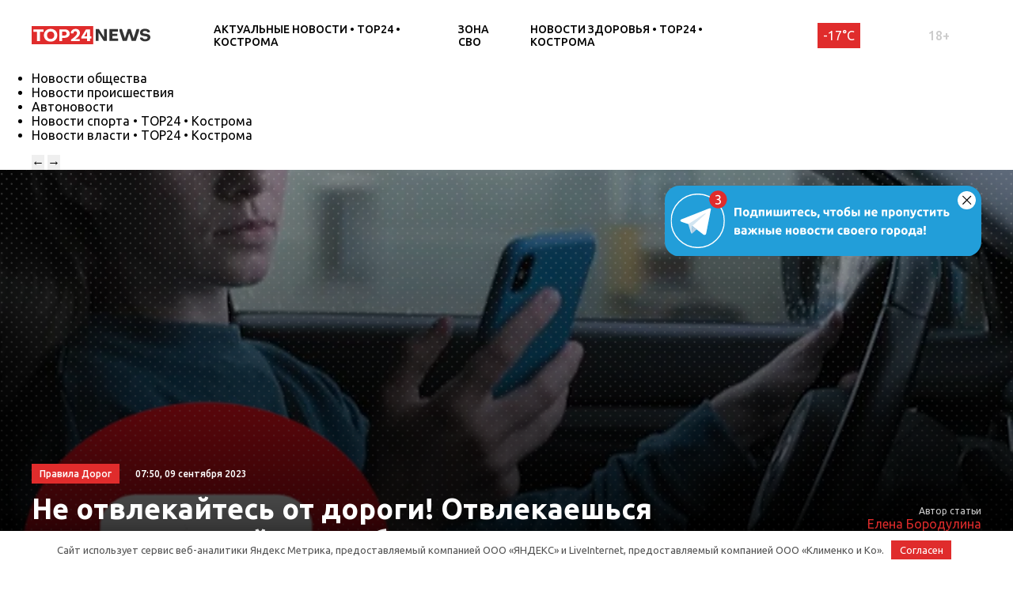

--- FILE ---
content_type: text/html; charset=UTF-8
request_url: https://kostroma.top24.news/pravila-dorog/ne-otvlekajtes-ot-dorogi-otvlekaeshsya-za-rulem-schitaj-chto-tebya-net-3/
body_size: 17807
content:
<!DOCTYPE html>
<html lang="ru">
<head>
	<meta charset="UTF-8">
	<title>Не отвлекайтесь от дороги! Отвлекаешься за рулем, считай, что тебя нет! • TOP24 • Кострома</title>
	<meta content="width=device-width,initial-scale=1" name=viewport>
		
	<link rel="preconnect" href="https://fonts.gstatic.com">
	<link href="https://fonts.googleapis.com/css2?family=Ubuntu:ital,wght@0,300;0,400;0,500;0,700;1,400&display=swap" rel="stylesheet">
	
	<meta name="yandex-verification" content="cf41f3f4779b542d" />
	
		<!-- All in One SEO 4.6.6 - aioseo.com -->
		<meta name="description" content="Переключи внимание на дорогу!" />
		<meta name="robots" content="max-image-preview:large" />
		<link rel="canonical" href="https://kostroma.top24.news/pravila-dorog/ne-otvlekajtes-ot-dorogi-otvlekaeshsya-za-rulem-schitaj-chto-tebya-net-3/" />
		<meta name="generator" content="All in One SEO (AIOSEO) 4.6.6" />
		<meta property="og:locale" content="ru_RU" />
		<meta property="og:site_name" content="TOP24 • Кострома •" />
		<meta property="og:type" content="article" />
		<meta property="og:title" content="Не отвлекайтесь от дороги! Отвлекаешься за рулем, считай, что тебя нет! • TOP24 • Кострома" />
		<meta property="og:description" content="Переключи внимание на дорогу!" />
		<meta property="og:url" content="https://kostroma.top24.news/pravila-dorog/ne-otvlekajtes-ot-dorogi-otvlekaeshsya-za-rulem-schitaj-chto-tebya-net-3/" />
		<meta property="article:published_time" content="2023-09-09T04:50:00+00:00" />
		<meta property="article:modified_time" content="2023-09-09T04:50:04+00:00" />
		<meta name="twitter:card" content="summary" />
		<meta name="twitter:title" content="Не отвлекайтесь от дороги! Отвлекаешься за рулем, считай, что тебя нет! • TOP24 • Кострома" />
		<meta name="twitter:description" content="Переключи внимание на дорогу!" />
		<script type="application/ld+json" class="aioseo-schema">
			{"@context":"https:\/\/schema.org","@graph":[{"@type":"BlogPosting","@id":"https:\/\/kostroma.top24.news\/pravila-dorog\/ne-otvlekajtes-ot-dorogi-otvlekaeshsya-za-rulem-schitaj-chto-tebya-net-3\/#blogposting","name":"\u041d\u0435 \u043e\u0442\u0432\u043b\u0435\u043a\u0430\u0439\u0442\u0435\u0441\u044c \u043e\u0442 \u0434\u043e\u0440\u043e\u0433\u0438! \u041e\u0442\u0432\u043b\u0435\u043a\u0430\u0435\u0448\u044c\u0441\u044f \u0437\u0430 \u0440\u0443\u043b\u0435\u043c, \u0441\u0447\u0438\u0442\u0430\u0439, \u0447\u0442\u043e \u0442\u0435\u0431\u044f \u043d\u0435\u0442! \u2022 TOP24 \u2022 \u041a\u043e\u0441\u0442\u0440\u043e\u043c\u0430","headline":"\u041d\u0435 \u043e\u0442\u0432\u043b\u0435\u043a\u0430\u0439\u0442\u0435\u0441\u044c \u043e\u0442 \u0434\u043e\u0440\u043e\u0433\u0438! \u041e\u0442\u0432\u043b\u0435\u043a\u0430\u0435\u0448\u044c\u0441\u044f \u0437\u0430 \u0440\u0443\u043b\u0435\u043c, \u0441\u0447\u0438\u0442\u0430\u0439, \u0447\u0442\u043e \u0442\u0435\u0431\u044f \u043d\u0435\u0442!","author":{"@id":"https:\/\/kostroma.top24.news\/author\/elena-borodulina\/#author"},"publisher":{"@id":"https:\/\/kostroma.top24.news\/#organization"},"image":{"@type":"ImageObject","url":"https:\/\/kostroma.top24.news\/wp-content\/uploads\/2023\/09\/wr-960-97.webp","width":960,"height":640},"datePublished":"2023-09-09T07:50:00+03:00","dateModified":"2023-09-09T07:50:04+03:00","inLanguage":"ru-RU","mainEntityOfPage":{"@id":"https:\/\/kostroma.top24.news\/pravila-dorog\/ne-otvlekajtes-ot-dorogi-otvlekaeshsya-za-rulem-schitaj-chto-tebya-net-3\/#webpage"},"isPartOf":{"@id":"https:\/\/kostroma.top24.news\/pravila-dorog\/ne-otvlekajtes-ot-dorogi-otvlekaeshsya-za-rulem-schitaj-chto-tebya-net-3\/#webpage"},"articleSection":"\u041f\u0440\u0430\u0432\u0438\u043b\u0430 \u0414\u043e\u0440\u043e\u0433 \u2022 TOP24 \u2022 \u041a\u043e\u0441\u0442\u0440\u043e\u043c\u0430"},{"@type":"BreadcrumbList","@id":"https:\/\/kostroma.top24.news\/pravila-dorog\/ne-otvlekajtes-ot-dorogi-otvlekaeshsya-za-rulem-schitaj-chto-tebya-net-3\/#breadcrumblist","itemListElement":[{"@type":"ListItem","@id":"https:\/\/kostroma.top24.news\/#listItem","position":1,"name":"\u0413\u043b\u0430\u0432\u043d\u0430\u044f \u0441\u0442\u0440\u0430\u043d\u0438\u0446\u0430","item":"https:\/\/kostroma.top24.news\/","nextItem":"https:\/\/kostroma.top24.news\/pravila-dorog\/#listItem"},{"@type":"ListItem","@id":"https:\/\/kostroma.top24.news\/pravila-dorog\/#listItem","position":2,"name":"\u041f\u0440\u0430\u0432\u0438\u043b\u0430 \u0414\u043e\u0440\u043e\u0433 \u2022 TOP24 \u2022 \u041a\u043e\u0441\u0442\u0440\u043e\u043c\u0430","item":"https:\/\/kostroma.top24.news\/pravila-dorog\/","nextItem":"https:\/\/kostroma.top24.news\/pravila-dorog\/ne-otvlekajtes-ot-dorogi-otvlekaeshsya-za-rulem-schitaj-chto-tebya-net-3\/#listItem","previousItem":"https:\/\/kostroma.top24.news\/#listItem"},{"@type":"ListItem","@id":"https:\/\/kostroma.top24.news\/pravila-dorog\/ne-otvlekajtes-ot-dorogi-otvlekaeshsya-za-rulem-schitaj-chto-tebya-net-3\/#listItem","position":3,"name":"\u041d\u0435 \u043e\u0442\u0432\u043b\u0435\u043a\u0430\u0439\u0442\u0435\u0441\u044c \u043e\u0442 \u0434\u043e\u0440\u043e\u0433\u0438! \u041e\u0442\u0432\u043b\u0435\u043a\u0430\u0435\u0448\u044c\u0441\u044f \u0437\u0430 \u0440\u0443\u043b\u0435\u043c, \u0441\u0447\u0438\u0442\u0430\u0439, \u0447\u0442\u043e \u0442\u0435\u0431\u044f \u043d\u0435\u0442!","previousItem":"https:\/\/kostroma.top24.news\/pravila-dorog\/#listItem"}]},{"@type":"Organization","@id":"https:\/\/kostroma.top24.news\/#organization","name":"KOSTROMA.TOP24.NEWS","url":"https:\/\/kostroma.top24.news\/"},{"@type":"Person","@id":"https:\/\/kostroma.top24.news\/author\/elena-borodulina\/#author","url":"https:\/\/kostroma.top24.news\/author\/elena-borodulina\/","name":"\u0415\u043b\u0435\u043d\u0430 \u0411\u043e\u0440\u043e\u0434\u0443\u043b\u0438\u043d\u0430"},{"@type":"WebPage","@id":"https:\/\/kostroma.top24.news\/pravila-dorog\/ne-otvlekajtes-ot-dorogi-otvlekaeshsya-za-rulem-schitaj-chto-tebya-net-3\/#webpage","url":"https:\/\/kostroma.top24.news\/pravila-dorog\/ne-otvlekajtes-ot-dorogi-otvlekaeshsya-za-rulem-schitaj-chto-tebya-net-3\/","name":"\u041d\u0435 \u043e\u0442\u0432\u043b\u0435\u043a\u0430\u0439\u0442\u0435\u0441\u044c \u043e\u0442 \u0434\u043e\u0440\u043e\u0433\u0438! \u041e\u0442\u0432\u043b\u0435\u043a\u0430\u0435\u0448\u044c\u0441\u044f \u0437\u0430 \u0440\u0443\u043b\u0435\u043c, \u0441\u0447\u0438\u0442\u0430\u0439, \u0447\u0442\u043e \u0442\u0435\u0431\u044f \u043d\u0435\u0442! \u2022 TOP24 \u2022 \u041a\u043e\u0441\u0442\u0440\u043e\u043c\u0430","description":"\u041f\u0435\u0440\u0435\u043a\u043b\u044e\u0447\u0438 \u0432\u043d\u0438\u043c\u0430\u043d\u0438\u0435 \u043d\u0430 \u0434\u043e\u0440\u043e\u0433\u0443!","inLanguage":"ru-RU","isPartOf":{"@id":"https:\/\/kostroma.top24.news\/#website"},"breadcrumb":{"@id":"https:\/\/kostroma.top24.news\/pravila-dorog\/ne-otvlekajtes-ot-dorogi-otvlekaeshsya-za-rulem-schitaj-chto-tebya-net-3\/#breadcrumblist"},"author":{"@id":"https:\/\/kostroma.top24.news\/author\/elena-borodulina\/#author"},"creator":{"@id":"https:\/\/kostroma.top24.news\/author\/elena-borodulina\/#author"},"image":{"@type":"ImageObject","url":"https:\/\/kostroma.top24.news\/wp-content\/uploads\/2023\/09\/wr-960-97.webp","@id":"https:\/\/kostroma.top24.news\/pravila-dorog\/ne-otvlekajtes-ot-dorogi-otvlekaeshsya-za-rulem-schitaj-chto-tebya-net-3\/#mainImage","width":960,"height":640},"primaryImageOfPage":{"@id":"https:\/\/kostroma.top24.news\/pravila-dorog\/ne-otvlekajtes-ot-dorogi-otvlekaeshsya-za-rulem-schitaj-chto-tebya-net-3\/#mainImage"},"datePublished":"2023-09-09T07:50:00+03:00","dateModified":"2023-09-09T07:50:04+03:00"},{"@type":"WebSite","@id":"https:\/\/kostroma.top24.news\/#website","url":"https:\/\/kostroma.top24.news\/","name":"TOP24 \u2022 \u041a\u043e\u0441\u0442\u0440\u043e\u043c\u0430","inLanguage":"ru-RU","publisher":{"@id":"https:\/\/kostroma.top24.news\/#organization"}}]}
		</script>
		<!-- All in One SEO -->

<meta property="og:image" content="https://kostroma.top24.news/wp-content/uploads/2023/09/wr-960-97.webp">
<style id='wp-img-auto-sizes-contain-inline-css' type='text/css'>
img:is([sizes=auto i],[sizes^="auto," i]){contain-intrinsic-size:3000px 1500px}
/*# sourceURL=wp-img-auto-sizes-contain-inline-css */
</style>
<style id='wp-block-library-inline-css' type='text/css'>
:root{--wp-block-synced-color:#7a00df;--wp-block-synced-color--rgb:122,0,223;--wp-bound-block-color:var(--wp-block-synced-color);--wp-editor-canvas-background:#ddd;--wp-admin-theme-color:#007cba;--wp-admin-theme-color--rgb:0,124,186;--wp-admin-theme-color-darker-10:#006ba1;--wp-admin-theme-color-darker-10--rgb:0,107,160.5;--wp-admin-theme-color-darker-20:#005a87;--wp-admin-theme-color-darker-20--rgb:0,90,135;--wp-admin-border-width-focus:2px}@media (min-resolution:192dpi){:root{--wp-admin-border-width-focus:1.5px}}.wp-element-button{cursor:pointer}:root .has-very-light-gray-background-color{background-color:#eee}:root .has-very-dark-gray-background-color{background-color:#313131}:root .has-very-light-gray-color{color:#eee}:root .has-very-dark-gray-color{color:#313131}:root .has-vivid-green-cyan-to-vivid-cyan-blue-gradient-background{background:linear-gradient(135deg,#00d084,#0693e3)}:root .has-purple-crush-gradient-background{background:linear-gradient(135deg,#34e2e4,#4721fb 50%,#ab1dfe)}:root .has-hazy-dawn-gradient-background{background:linear-gradient(135deg,#faaca8,#dad0ec)}:root .has-subdued-olive-gradient-background{background:linear-gradient(135deg,#fafae1,#67a671)}:root .has-atomic-cream-gradient-background{background:linear-gradient(135deg,#fdd79a,#004a59)}:root .has-nightshade-gradient-background{background:linear-gradient(135deg,#330968,#31cdcf)}:root .has-midnight-gradient-background{background:linear-gradient(135deg,#020381,#2874fc)}:root{--wp--preset--font-size--normal:16px;--wp--preset--font-size--huge:42px}.has-regular-font-size{font-size:1em}.has-larger-font-size{font-size:2.625em}.has-normal-font-size{font-size:var(--wp--preset--font-size--normal)}.has-huge-font-size{font-size:var(--wp--preset--font-size--huge)}.has-text-align-center{text-align:center}.has-text-align-left{text-align:left}.has-text-align-right{text-align:right}.has-fit-text{white-space:nowrap!important}#end-resizable-editor-section{display:none}.aligncenter{clear:both}.items-justified-left{justify-content:flex-start}.items-justified-center{justify-content:center}.items-justified-right{justify-content:flex-end}.items-justified-space-between{justify-content:space-between}.screen-reader-text{border:0;clip-path:inset(50%);height:1px;margin:-1px;overflow:hidden;padding:0;position:absolute;width:1px;word-wrap:normal!important}.screen-reader-text:focus{background-color:#ddd;clip-path:none;color:#444;display:block;font-size:1em;height:auto;left:5px;line-height:normal;padding:15px 23px 14px;text-decoration:none;top:5px;width:auto;z-index:100000}html :where(.has-border-color){border-style:solid}html :where([style*=border-top-color]){border-top-style:solid}html :where([style*=border-right-color]){border-right-style:solid}html :where([style*=border-bottom-color]){border-bottom-style:solid}html :where([style*=border-left-color]){border-left-style:solid}html :where([style*=border-width]){border-style:solid}html :where([style*=border-top-width]){border-top-style:solid}html :where([style*=border-right-width]){border-right-style:solid}html :where([style*=border-bottom-width]){border-bottom-style:solid}html :where([style*=border-left-width]){border-left-style:solid}html :where(img[class*=wp-image-]){height:auto;max-width:100%}:where(figure){margin:0 0 1em}html :where(.is-position-sticky){--wp-admin--admin-bar--position-offset:var(--wp-admin--admin-bar--height,0px)}@media screen and (max-width:600px){html :where(.is-position-sticky){--wp-admin--admin-bar--position-offset:0px}}

/*# sourceURL=wp-block-library-inline-css */
</style><style id='global-styles-inline-css' type='text/css'>
:root{--wp--preset--aspect-ratio--square: 1;--wp--preset--aspect-ratio--4-3: 4/3;--wp--preset--aspect-ratio--3-4: 3/4;--wp--preset--aspect-ratio--3-2: 3/2;--wp--preset--aspect-ratio--2-3: 2/3;--wp--preset--aspect-ratio--16-9: 16/9;--wp--preset--aspect-ratio--9-16: 9/16;--wp--preset--color--black: #000000;--wp--preset--color--cyan-bluish-gray: #abb8c3;--wp--preset--color--white: #ffffff;--wp--preset--color--pale-pink: #f78da7;--wp--preset--color--vivid-red: #cf2e2e;--wp--preset--color--luminous-vivid-orange: #ff6900;--wp--preset--color--luminous-vivid-amber: #fcb900;--wp--preset--color--light-green-cyan: #7bdcb5;--wp--preset--color--vivid-green-cyan: #00d084;--wp--preset--color--pale-cyan-blue: #8ed1fc;--wp--preset--color--vivid-cyan-blue: #0693e3;--wp--preset--color--vivid-purple: #9b51e0;--wp--preset--gradient--vivid-cyan-blue-to-vivid-purple: linear-gradient(135deg,rgb(6,147,227) 0%,rgb(155,81,224) 100%);--wp--preset--gradient--light-green-cyan-to-vivid-green-cyan: linear-gradient(135deg,rgb(122,220,180) 0%,rgb(0,208,130) 100%);--wp--preset--gradient--luminous-vivid-amber-to-luminous-vivid-orange: linear-gradient(135deg,rgb(252,185,0) 0%,rgb(255,105,0) 100%);--wp--preset--gradient--luminous-vivid-orange-to-vivid-red: linear-gradient(135deg,rgb(255,105,0) 0%,rgb(207,46,46) 100%);--wp--preset--gradient--very-light-gray-to-cyan-bluish-gray: linear-gradient(135deg,rgb(238,238,238) 0%,rgb(169,184,195) 100%);--wp--preset--gradient--cool-to-warm-spectrum: linear-gradient(135deg,rgb(74,234,220) 0%,rgb(151,120,209) 20%,rgb(207,42,186) 40%,rgb(238,44,130) 60%,rgb(251,105,98) 80%,rgb(254,248,76) 100%);--wp--preset--gradient--blush-light-purple: linear-gradient(135deg,rgb(255,206,236) 0%,rgb(152,150,240) 100%);--wp--preset--gradient--blush-bordeaux: linear-gradient(135deg,rgb(254,205,165) 0%,rgb(254,45,45) 50%,rgb(107,0,62) 100%);--wp--preset--gradient--luminous-dusk: linear-gradient(135deg,rgb(255,203,112) 0%,rgb(199,81,192) 50%,rgb(65,88,208) 100%);--wp--preset--gradient--pale-ocean: linear-gradient(135deg,rgb(255,245,203) 0%,rgb(182,227,212) 50%,rgb(51,167,181) 100%);--wp--preset--gradient--electric-grass: linear-gradient(135deg,rgb(202,248,128) 0%,rgb(113,206,126) 100%);--wp--preset--gradient--midnight: linear-gradient(135deg,rgb(2,3,129) 0%,rgb(40,116,252) 100%);--wp--preset--font-size--small: 13px;--wp--preset--font-size--medium: 20px;--wp--preset--font-size--large: 36px;--wp--preset--font-size--x-large: 42px;--wp--preset--spacing--20: 0.44rem;--wp--preset--spacing--30: 0.67rem;--wp--preset--spacing--40: 1rem;--wp--preset--spacing--50: 1.5rem;--wp--preset--spacing--60: 2.25rem;--wp--preset--spacing--70: 3.38rem;--wp--preset--spacing--80: 5.06rem;--wp--preset--shadow--natural: 6px 6px 9px rgba(0, 0, 0, 0.2);--wp--preset--shadow--deep: 12px 12px 50px rgba(0, 0, 0, 0.4);--wp--preset--shadow--sharp: 6px 6px 0px rgba(0, 0, 0, 0.2);--wp--preset--shadow--outlined: 6px 6px 0px -3px rgb(255, 255, 255), 6px 6px rgb(0, 0, 0);--wp--preset--shadow--crisp: 6px 6px 0px rgb(0, 0, 0);}:where(.is-layout-flex){gap: 0.5em;}:where(.is-layout-grid){gap: 0.5em;}body .is-layout-flex{display: flex;}.is-layout-flex{flex-wrap: wrap;align-items: center;}.is-layout-flex > :is(*, div){margin: 0;}body .is-layout-grid{display: grid;}.is-layout-grid > :is(*, div){margin: 0;}:where(.wp-block-columns.is-layout-flex){gap: 2em;}:where(.wp-block-columns.is-layout-grid){gap: 2em;}:where(.wp-block-post-template.is-layout-flex){gap: 1.25em;}:where(.wp-block-post-template.is-layout-grid){gap: 1.25em;}.has-black-color{color: var(--wp--preset--color--black) !important;}.has-cyan-bluish-gray-color{color: var(--wp--preset--color--cyan-bluish-gray) !important;}.has-white-color{color: var(--wp--preset--color--white) !important;}.has-pale-pink-color{color: var(--wp--preset--color--pale-pink) !important;}.has-vivid-red-color{color: var(--wp--preset--color--vivid-red) !important;}.has-luminous-vivid-orange-color{color: var(--wp--preset--color--luminous-vivid-orange) !important;}.has-luminous-vivid-amber-color{color: var(--wp--preset--color--luminous-vivid-amber) !important;}.has-light-green-cyan-color{color: var(--wp--preset--color--light-green-cyan) !important;}.has-vivid-green-cyan-color{color: var(--wp--preset--color--vivid-green-cyan) !important;}.has-pale-cyan-blue-color{color: var(--wp--preset--color--pale-cyan-blue) !important;}.has-vivid-cyan-blue-color{color: var(--wp--preset--color--vivid-cyan-blue) !important;}.has-vivid-purple-color{color: var(--wp--preset--color--vivid-purple) !important;}.has-black-background-color{background-color: var(--wp--preset--color--black) !important;}.has-cyan-bluish-gray-background-color{background-color: var(--wp--preset--color--cyan-bluish-gray) !important;}.has-white-background-color{background-color: var(--wp--preset--color--white) !important;}.has-pale-pink-background-color{background-color: var(--wp--preset--color--pale-pink) !important;}.has-vivid-red-background-color{background-color: var(--wp--preset--color--vivid-red) !important;}.has-luminous-vivid-orange-background-color{background-color: var(--wp--preset--color--luminous-vivid-orange) !important;}.has-luminous-vivid-amber-background-color{background-color: var(--wp--preset--color--luminous-vivid-amber) !important;}.has-light-green-cyan-background-color{background-color: var(--wp--preset--color--light-green-cyan) !important;}.has-vivid-green-cyan-background-color{background-color: var(--wp--preset--color--vivid-green-cyan) !important;}.has-pale-cyan-blue-background-color{background-color: var(--wp--preset--color--pale-cyan-blue) !important;}.has-vivid-cyan-blue-background-color{background-color: var(--wp--preset--color--vivid-cyan-blue) !important;}.has-vivid-purple-background-color{background-color: var(--wp--preset--color--vivid-purple) !important;}.has-black-border-color{border-color: var(--wp--preset--color--black) !important;}.has-cyan-bluish-gray-border-color{border-color: var(--wp--preset--color--cyan-bluish-gray) !important;}.has-white-border-color{border-color: var(--wp--preset--color--white) !important;}.has-pale-pink-border-color{border-color: var(--wp--preset--color--pale-pink) !important;}.has-vivid-red-border-color{border-color: var(--wp--preset--color--vivid-red) !important;}.has-luminous-vivid-orange-border-color{border-color: var(--wp--preset--color--luminous-vivid-orange) !important;}.has-luminous-vivid-amber-border-color{border-color: var(--wp--preset--color--luminous-vivid-amber) !important;}.has-light-green-cyan-border-color{border-color: var(--wp--preset--color--light-green-cyan) !important;}.has-vivid-green-cyan-border-color{border-color: var(--wp--preset--color--vivid-green-cyan) !important;}.has-pale-cyan-blue-border-color{border-color: var(--wp--preset--color--pale-cyan-blue) !important;}.has-vivid-cyan-blue-border-color{border-color: var(--wp--preset--color--vivid-cyan-blue) !important;}.has-vivid-purple-border-color{border-color: var(--wp--preset--color--vivid-purple) !important;}.has-vivid-cyan-blue-to-vivid-purple-gradient-background{background: var(--wp--preset--gradient--vivid-cyan-blue-to-vivid-purple) !important;}.has-light-green-cyan-to-vivid-green-cyan-gradient-background{background: var(--wp--preset--gradient--light-green-cyan-to-vivid-green-cyan) !important;}.has-luminous-vivid-amber-to-luminous-vivid-orange-gradient-background{background: var(--wp--preset--gradient--luminous-vivid-amber-to-luminous-vivid-orange) !important;}.has-luminous-vivid-orange-to-vivid-red-gradient-background{background: var(--wp--preset--gradient--luminous-vivid-orange-to-vivid-red) !important;}.has-very-light-gray-to-cyan-bluish-gray-gradient-background{background: var(--wp--preset--gradient--very-light-gray-to-cyan-bluish-gray) !important;}.has-cool-to-warm-spectrum-gradient-background{background: var(--wp--preset--gradient--cool-to-warm-spectrum) !important;}.has-blush-light-purple-gradient-background{background: var(--wp--preset--gradient--blush-light-purple) !important;}.has-blush-bordeaux-gradient-background{background: var(--wp--preset--gradient--blush-bordeaux) !important;}.has-luminous-dusk-gradient-background{background: var(--wp--preset--gradient--luminous-dusk) !important;}.has-pale-ocean-gradient-background{background: var(--wp--preset--gradient--pale-ocean) !important;}.has-electric-grass-gradient-background{background: var(--wp--preset--gradient--electric-grass) !important;}.has-midnight-gradient-background{background: var(--wp--preset--gradient--midnight) !important;}.has-small-font-size{font-size: var(--wp--preset--font-size--small) !important;}.has-medium-font-size{font-size: var(--wp--preset--font-size--medium) !important;}.has-large-font-size{font-size: var(--wp--preset--font-size--large) !important;}.has-x-large-font-size{font-size: var(--wp--preset--font-size--x-large) !important;}
/*# sourceURL=global-styles-inline-css */
</style>

<style id='classic-theme-styles-inline-css' type='text/css'>
/*! This file is auto-generated */
.wp-block-button__link{color:#fff;background-color:#32373c;border-radius:9999px;box-shadow:none;text-decoration:none;padding:calc(.667em + 2px) calc(1.333em + 2px);font-size:1.125em}.wp-block-file__button{background:#32373c;color:#fff;text-decoration:none}
/*# sourceURL=/wp-includes/css/classic-themes.min.css */
</style>
<link rel='stylesheet' id='cf-christmasification-css' href='https://kostroma.top24.news/wp-content/plugins/christmasify/public/css/cf-christmasification-public.min.css' type='text/css' media='all' />
<link rel='stylesheet' id='msm-styles-css' href='https://kostroma.top24.news/wp-content/plugins/my-scrollable-menu/css/scroll-menu-styles.css' type='text/css' media='all' />
<link rel='stylesheet' id='toc-screen-css' href='https://kostroma.top24.news/wp-content/plugins/table-of-contents-plus/screen.min.css' type='text/css' media='all' />
<style id='toc-screen-inline-css' type='text/css'>
div#toc_container {background: #FAFAFA;border: 1px solid #FAFAFA;width: 100%;}div#toc_container ul li {font-size: 16px;}div#toc_container p.toc_title {color: #000;}div#toc_container p.toc_title a,div#toc_container ul.toc_list a {color: #000;}div#toc_container p.toc_title a:hover,div#toc_container ul.toc_list a:hover {color: #E02C2C;}div#toc_container p.toc_title a:hover,div#toc_container ul.toc_list a:hover {color: #E02C2C;}div#toc_container p.toc_title a:visited,div#toc_container ul.toc_list a:visited {color: #000;}
/*# sourceURL=toc-screen-inline-css */
</style>
<link rel='stylesheet' id='new-styles-css' href='https://kostroma.top24.news/wp-content/themes/news/css/style.css' type='text/css' media='' />
<link rel='stylesheet' id='weather-styles-css' href='https://kostroma.top24.news/wp-content/themes/news/assets/css/weather.css' type='text/css' media='' />
<link rel='stylesheet' id='add-styles-css' href='https://kostroma.top24.news/wp-content/themes/news/style.css' type='text/css' media='' />
<link rel='stylesheet' id='polls-styles-css' href='https://kostroma.top24.news/wp-content/themes/news/polls/css/style.css' type='text/css' media='' />
<link rel='stylesheet' id='on_banner-css' href='https://kostroma.top24.news/wp-content/plugins/on_top24/style_on.css' type='text/css' media='all' />
<link rel='stylesheet' id='wp-block-paragraph-css' href='https://kostroma.top24.news/wp-includes/blocks/paragraph/style.min.css' type='text/css' media='all' />
<link rel='stylesheet' id='wp-block-video-css' href='https://kostroma.top24.news/wp-includes/blocks/video/style.min.css' type='text/css' media='all' />
<script type="text/javascript" src="https://kostroma.top24.news/wp-includes/js/jquery/jquery.min.js" id="jquery-core-js"></script>
<script type="text/javascript" src="https://kostroma.top24.news/wp-includes/js/jquery/jquery-migrate.min.js" id="jquery-migrate-js"></script>
<script type="text/javascript" src="https://kostroma.top24.news/wp-content/plugins/on_top24//main_on.js" id="on_main-js"></script>
<style>.pseudo-clearfy-link { color: #008acf; cursor: pointer;}.pseudo-clearfy-link:hover { text-decoration: none;}</style><link rel="icon" href="https://kostroma.top24.news/wp-content/uploads/2021/04/cropped-mini-logo-270x247.jpg" sizes="32x32" />
<link rel="icon" href="https://kostroma.top24.news/wp-content/uploads/2021/04/cropped-mini-logo-270x247.jpg" sizes="192x192" />
<link rel="apple-touch-icon" href="https://kostroma.top24.news/wp-content/uploads/2021/04/cropped-mini-logo-270x247.jpg" />
<meta name="msapplication-TileImage" content="https://kostroma.top24.news/wp-content/uploads/2021/04/cropped-mini-logo-270x247.jpg" />
		<style type="text/css" id="wp-custom-css">
			/*погода*/
.header__temperature{
	margin-right: 15px;
	font-weight: 300;
	margin-left: 5px;
	font-weight: 400;
	background: #e02c2c;
	color: white;
	padding: 7px;
}
.header__temperature:hover{
	background: #333;
}
.cityselect{
	margin-right: 15px;
}
/*скрытие городов из меню*/
.col-xl-12.nav__cities{
	display:none;
}
/*новые правки для Саши*/
/*доработка попап выбора города*/
#on_geocity{
	border-radius:0;
}
/*доработка превью новостей в рубрике*/
@media(max-width:767px){
.section_mobile-white{
	background: url(/wp-content/themes/news/images/dots-bg.svg);
	}}
@media(max-width:767px){
.row.blog .blog__item{
	display:flex;
	align-items:center;
	padding-bottom:10px;
	padding-top:10px;
	}}
@media(max-width:767px){
.row.blog .blog__item-thumb{
	max-width:90px;
	}}
@media(max-width:767px){
.row.blog .blog__item-excerpt{
	display:none;
	}}
@media(max-width:767px){
.row.blog .blog__item-content{
	margin-left:10px;
	margin-right:10px;
	padding-top:0;
	}}
@media(max-width:767px){
.row.blog .blog__item-category_mobile{
	display:none;
	}}
/*Убираем лишнюю надпись в рекомендациях отдельной новости*/
.section.section_pb20 .section__article-category{
	display:none;
}
/*Убираем лишнюю надпись в правой колонке отдельной новости*/
.col-xl-3.desktop-visible.aside .section__article-category{
	display:none;
}
/*запрет на скругление фото в новостях*/
.wp-block-image.is-style-circle-mask img, .wp-block-image.is-style-rounded img{
	border-radius:0;
}
/*правка соц. сетей в подвале*/
.ico svg{
	fill:rgba(255,255,255,0.5)
}
/*длинный лейбл в "популярное за неделю"*/
.nlist__label{
	margin-right:0; 
}
/*доработка пк меню (выпадающего)*/
#menu-rubriki-1.nav__menu li{
	flex:0 1 33.3%;
}
/*фото новости (внутри новости)*/
.top-single .top__inner-row{
	min-height:calc(50vh - 190px);
}
@media(max-width:1200px){
	.top-single .top__inner-row{
		min-height:calc(30vh - 130px);
}}
@media(max-width:767px){
	.top-single .top__inner-row{
		min-height:calc(30vh - 130px);
}}
.top-single .top__inner-row{
	min-height:auto;
}
@media(min-width:1200px){
	.top-single .top__inner-row{
		min-height:550px;
}}
/*глюк с шапкой на планшетах*/
@media(max-width:1200px){
	.header__menu{
		display:none;
}}
/*скрытие фото автора внутри статьи и на отдельной странице + соц сети*/
.top-single .top__author-avatar{
	display:none;
}
.top-single .top__author-title{
	margin-left:0;
	margin-right:0;
}
/*
.author .author__vcard .author__avatar{
	display:none;
}
.author .author__content{
	display:none;
}*/
/*Уменьшение отступа от h1 внутри отдельной новости*/
.top-single .top__article-title{
	margin-bottom:0;
	}
@media(max-width: 767px){
.top-single .top__article{
		margin-bottom:0;
}}
/*урезаем ширину статьи на ПК*/
@media(min-width:1200px){
.section .col-xl-9 .article-content{
	max-width:770px;
	}}
/*выравнивание рекламного баннера на странице рубрики*/
@media(min-width:768px){
.top__inner .col-md-4 .top__asd{
	text-align:right;
	}}
/*фото верхней новости наверху страницы категории*/
@media(min-width:1200px){
	.top__inner-row{
		padding-top:40px;
	}}
@media(min-width:1200px){
.top .top__inner-row{
	min-height:calc(60vh - 190px);
	}}
@media(min-width:1200px){
.top{
	min-height:60vh;
	}}
@media(max-width:1200px){
.top .top__inner-row{
	min-height:calc(60vh - 130px);
	}}
@media(max-width:1200px){
.top{
	min-height:60vh;
	}}
@media(max-width:767px){
.top .top__inner-row{
	min-height:calc(60vh - 83px);
	}}
@media(max-width:767px){
.top{
	min-height:60vh;
	}}
/*выравнивание автора в шапке отдельной новости*/
.top-single .top__inner-row{
	align-items:center!important;
}
@media(min-width:1200px){
.top__caption{
	margin-bottom:0;
	}}
/*hover соц сетей в подвале*/
.footer__soc-link:hover .ico svg{
	fill:white!important;
}
/*блок скролла активного меню*/
.nav.active{
	z-index:999;
}
/*выравниванием пунктов меню (шапка, подвал)*/
#menu-rubriki-1.nav__menu li{
	align-items:center;
	display:flex;
}
.footer__menu li{
	align-items:center;
	display:flex;
}
/*квадратная галерея*/
.slider-square.has-nested-images .wp-block-image.slick-slide::before{
  padding-bottom:100%;
}
/*обрезка изображений в новости (ограничение по высоте)*/
/*
.wp-block-image img{
object-fit: cover;
height: 400px;
}
*/
/*made*/
.footer__made{
	color:#8b8b8b;
}
.footer__made a{
	color:white;
}
.footer__made a:hover{
	color:#E02C2C;
}
/*цвет цитаты*/
.wp-block-quote{
	background:url(/wp-content/themes/news/images/ico__quote-start.svg) 30px 30px no-repeat,url(/wp-content/themes/news/images/ico__quote-end.svg) 95% 90% no-repeat #E02C2C !important;
}
/*имя автора в статье*/
.top__single-flex .top__author .author-name{
	color:#E02C2C;
	font-size:16px;
}
@media(max-width:600px){
	.top__single-flex .top__author .author-name{
		font-size:12px;
		margin-bottom:0;
}}
.top__single-flex .top__author{
	margin-bottom:0;
}
/*фикс галереи wp*/
.slick-slider{
  display: block !important;
}
.has-nested-images .wp-block-image.slick-slide a{
  pointer-events: none;
}
/*стилизация лонгридов*/
.content.article-content ul, .content.article-content ol{
	margin-left:15px;
}
#toc_container .toc_title{
	font-size:16px;
}
#toc_container li{
	opacity:0.5;
}
#toc_container span:after{
	content:")";
}
/*liveinternet*/
.liveinternet img{
	max-width:14px;
	margin-left:2px;
}
/*copy*/
.footer__copy p{
	margin-bottom:0;
}
/*тест seo тег*/
.blog__item-date:before{
	content:"Новости Костромы —";
}
@media(min-width:1200px){
.blog__item-date:before{
	display:flex;
	}}
/*идентификатор (общий)*/
.on_banner_code{
	padding-left:0;
}
/*увеличение 770px до 800px в теле новости*/
/*
@media(min-width:1200px){
.section .col-xl-9 .article-content{
	max-width:800px;
	}}*/
/*квиз*/
.quiz-cf7{
	padding-top:0px;
	padding-bottom:10px;
}
.quiz-cf7 input{
	min-height:40px;
	min-width:70px;
}
@media(max-width:600px){
	.quiz-cf7 input{
		width:50px;
		margin-top:10px
}}
@media(min-width:1199px){
	.quiz-cf7 input{
	margin-left:10px;
	max-width:50px;
}}
.quiz-cf7 input{
	border:1px solid #e2e2e2;
}
.quiz-cf7 span{
	font-size:15.2px;
}
/*скрыть кнопки у видосов*/
.on_ads_block video {
    controls: none;
}
.on_ads_block video::-webkit-media-controls {
    display:none !important;
}
.on_ads_block video::-webkit-media-controls-panel {
    display:none !important;
}
.on_ads_block video::-webkit-media-controls-play-button {
    display:none !important;
}
.on_ads_block video::-webkit-media-controls-start-playback-button {
    display:none !important;
}
.on_ads_block video::-webkit-media-controls-enclosure {
    display:none !important;
}
/*крести в растяжке снизу*/
#on_footer_banner_close{
	padding: 6px 11px!important;
  background: #00000063!important;
}
/*подпись источника у главного фото*/
.top__caption{
	font-size:12px;
}
@media(max-width:600px){
.top__caption{
	font-size:10px;
	}}
/*скрытие fb со страницы автора*/
.author__link.author__link_fb{
	display:none;
}
/*обновление цитаты*/
.wp-block-quote{
	background: url(/wp-content/themes/news/images/ico__quote-start.svg) 30px 30px no-repeat,url(/wp-content/themes/news/images/ico__quote-end.svg) 95% 90% no-repeat #f7f7f7 !important;
    color: black;
    font-style: italic;
    font-weight: normal;
}		</style>
		<style>.clearfy-cookie { position:fixed; left:0; right:0; bottom:0; padding:12px; color:#555555; background:#ffffff; -webkit-box-shadow:0 0 15px rgba(0,0,0,.2); -moz-box-shadow:0 0 15px rgba(0,0,0,.2); box-shadow:0 0 15px rgba(0,0,0,.2); z-index:9999; font-size: 13px; transition: .3s; }.clearfy-cookie--left { left: 20px; bottom: 20px; right: auto; max-width: 400px; margin-right: 20px; }.clearfy-cookie--right { left: auto; bottom: 20px; right: 20px; max-width: 400px; margin-left: 20px; }.clearfy-cookie.clearfy-cookie-hide { transform: translateY(150%) translateZ(0); opacity: 0; }.clearfy-cookie-container { max-width:1170px; margin:0 auto; text-align:center; }.clearfy-cookie-accept { background:#e02c2c; color:#fff; border:0; padding:.4em .8em; margin: 0 .5em; font-size: 13px; cursor: pointer; }.clearfy-cookie-accept:hover,.clearfy-cookie-accept:focus { opacity: .9; }</style></head>
<body>
<!-- wrapper -->
<div class="wrapper">
	<div id="top-asd"><div id="on_ads_bloc2062429" class="on_ads_block" data-place="banner_7" data-id="" data-type=""></div>
					<script>
						jQuery(document).ready(function($) {
                        	on_ads_runner("banner_7","2062429")
                        });
					</script></div>	<!-- header -->
	<header class="header header_on">
		<div class="container">
							<div class="row header__row align-items-center justify-content-between">
					<div class="col-auto">
						<button class="nav-btn nav-toggle"><i class="ico ico__nav"></i></button>
					</div>
					<div class="col-auto order-md-first">
						<div class="logo">
							<a href="/"><img src="https://kostroma.top24.news/wp-content/themes/news/images/logo.svg" alt=""></a>
						</div>
					</div>
					<div class="col mobile-hidden">
						<ul id="menu-header" class="header__menu"><li id="menu-item-163686" class="menu-item menu-item-type-taxonomy menu-item-object-category menu-item-163686"><a href="https://kostroma.top24.news/aktualnoe/">Актуальные новости • TOP24 • Кострома</a></li>
<li id="menu-item-47936" class="menu-item menu-item-type-taxonomy menu-item-object-category menu-item-47936"><a href="https://kostroma.top24.news/zona-svo/">Зона СВО</a></li>
<li id="menu-item-163687" class="menu-item menu-item-type-taxonomy menu-item-object-category menu-item-163687"><a href="https://kostroma.top24.news/zdorove/">Новости здоровья • TOP24 • Кострома</a></li>
</ul>					</div>
					<div class="col-auto">
						<div class="header__flex">
							<a href="/weather/" class="header__temperature">-17°C</a>
							<div class="cityselect"></div>							<form action="/" class="search-form">
								<div class="search-form__inner">
									<input type="text" name="s" class="search-form__text">
									<button type="submit" class="search-form__submit"><i class="ico ico__search"></i></button>
								</div>
								<button type="button" class="search-form__toggle search-toggle"><i class="ico ico__search"></i><i class="ico ico__close"></i></button>
							</form>
						</div>
					</div>
					<div class="col-auto desktop-visible">
						<div class="header__18">18+</div>
					</div>
				</div>
								<div class="fixtg">
					<span class="fixtg__close">
						<svg width="61" height="61" viewBox="0 0 61 61" fill="none" xmlns="http://www.w3.org/2000/svg">
							<rect width="61" height="61" rx="30.5" class="fixtg__close-circle"/>
							<path d="M16 17.0896L18.0895 15.0001L45.9999 42.9105L43.9104 45L16 17.0896Z" class="fixtg__close-line"/>
							<path d="M43.9106 15L46.0002 17.0895L18.0898 44.9999L16.0002 42.9104L43.9106 15Z" class="fixtg__close-line"/>
						</svg>
					</span>
					<a href="https://t.me/top24_kostroma" target="_blank">
						<img src="/wp-content/themes/news/images/tg.svg" alt="">
					</a>
				</div>
							    <div class="scroll-menu-container theme-light">
        <div class="scroll-menu-viewport">
            <ul id="menu-skroll-menyu" class="secondary-scroll-menu"><li id="menu-item-131708" class="menu-item menu-item-type-taxonomy menu-item-object-category menu-item-131708"><a href="https://kostroma.top24.news/obshestvo/">Новости общества</a></li>
<li id="menu-item-131709" class="menu-item menu-item-type-taxonomy menu-item-object-category menu-item-131709"><a href="https://kostroma.top24.news/proisshestviya/">Новости происшествия</a></li>
<li id="menu-item-131710" class="menu-item menu-item-type-taxonomy menu-item-object-category menu-item-131710"><a href="https://kostroma.top24.news/avtonovosti/">Автоновости</a></li>
<li id="menu-item-163688" class="menu-item menu-item-type-taxonomy menu-item-object-category menu-item-163688"><a href="https://kostroma.top24.news/sport/">Новости спорта • TOP24 • Кострома</a></li>
<li id="menu-item-163689" class="menu-item menu-item-type-taxonomy menu-item-object-category menu-item-163689"><a href="https://kostroma.top24.news/vlast/">Новости власти • TOP24 • Кострома</a></li>
</ul>        </div>
        <div class="scroll-menu-arrows">
            <button class="scroll-menu-arrow left" aria-label="Прокрутить влево">←</button>
            <button class="scroll-menu-arrow right" aria-label="Прокрутить вправо">→</button>
        </div>
    </div>
    		</div>
	</header>
	<!-- /header -->
	<div class="top-single">
		<div class="container">
			<div class="top__image">
				<img width="960" height="640" src="https://kostroma.top24.news/wp-content/uploads/2023/09/wr-960-97.webp" class="attachment-full size-full wp-post-image" alt="" decoding="async" fetchpriority="high" srcset="https://kostroma.top24.news/wp-content/uploads/2023/09/wr-960-97.webp 960w, https://kostroma.top24.news/wp-content/uploads/2023/09/wr-960-97-768x512.webp 768w" sizes="(max-width: 960px) 100vw, 960px" />			</div>
			<div class="top__inner">
				<div class="row top__inner-row align-items-end align-content-end justify-content-between">
					<div class="col-md-8 col-12 top__article top__article_cat">
						<div class="top__article-meta row no-gutters align-items-center">
							<div class="top__article-category">Правила Дорог</div>
							<div class="top__article-date">07:50, 09 сентября 2023</div>
						</div>
						<h1 class="top__article-title">Не отвлекайтесь от дороги! Отвлекаешься за рулем, считай, что тебя нет!</h1>
						<div class="top__article-excerpt top__article-excerpt_single"></div>
					</div>
					<div class="col-md-4 col-12">
						<div class="top__single-flex">
							<div class="top__author">
								<div class="top__author-title">
									<div>Автор статьи</div>
									<a href="/author/elena-borodulina" class="top-author__link">
										Елена Бородулина									</a>
									<!--<p class="author-name">
										Елена Бородулина									</p>-->
																	</div>
								<a href="/author/elena-borodulina" class="top__author-avatar">
																		<img src="https://kostroma.top24.news/wp-content/uploads/2025/12/mSfu97z2DoLDcQcQK637VTRoBucdXvpAmpYLjyOw5n2g8Uk11N00HtIAhRYDz8qRPi5iQtpSrFyS4GGlRpR9jf.jpg" width="60" height="60" alt="">
								</a>
							</div>
							<div class="top__caption">
															</div>
						</div>						
					</div>
				</div>
			</div>
		</div>
	</div>

	<!-- asd -->
<!--
	<section class="section section_nobottom">
		<div class="container">
			<div class="single__asd single__asd_nobottom">
				<div id="on_ads_bloc3536322" class="on_ads_block" data-place="banner_3" data-id="" data-type=""></div>
					<script>
						jQuery(document).ready(function($) {
                        	on_ads_runner("banner_3","3536322")
                        });
					</script>			</div>
		</div>
	</section>
-->
	<!-- /asd -->

	<!-- section -->
	<section class="section">
		<div class="container">
			<div class="row">
				<div class="col-xl-9">
					<div class="content article-content">
						
<p><strong>Переключи внимание на дорогу!</strong></p>



<figure class="wp-block-video"><video height="720" style="aspect-ratio: 1280 / 720;" width="1280" controls src="https://kostroma.top24.news/wp-content/uploads/2023/09/930769_1685347547.mp4"></video></figure>
<style> #on_ads_blocpost { margin-bottom: 1.5em; } </style>					</div>
				</div>
				<!--noindex-->
				<div class="col-xl-3 desktop-visible aside">
					<div class="aside__inner">
						<div class="section__title section__title_min">Это будет Вам интересно</div>
													<div class="section__article section__article_act">
								<a href="https://kostroma.top24.news/aktualnoe/tonny-vody-i-poltora-metra-glubiny-v-kostromskom-tsirke-premera-grandioznogo-shou-s-fontanami/" class="section__article-img-link"><img width="716" height="369" src="https://kostroma.top24.news/wp-content/uploads/2026/01/Skrinshot-23-01-2026-155651.jpg" class="attachment-big-thumb size-big-thumb wp-post-image" alt="" decoding="async" /></a>
								<div class="section__article-desc">
									<div class="section__article-category">Актуальное</div>
									<div class="section__article-title"><a href="https://kostroma.top24.news/aktualnoe/tonny-vody-i-poltora-metra-glubiny-v-kostromskom-tsirke-premera-grandioznogo-shou-s-fontanami/">Тонны воды и полтора метра глубины: в Костромском цирке премьера грандиозного шоу с фонтанами</a></div>
									<div class="section__article-date">15:57, 23 января 2026</div>
								</div>
							</div>
												
					</div>
				</div>
				<!--/noindex-->
			</div>
		</div>
	</section>
	<!-- /section -->

	<!-- asd -->
	<section class="section section_notop">
		<div class="container">
			<div class="single__asd">
				<div id="on_ads_bloc9651700" class="on_ads_block" data-place="banner_4" data-id="" data-type=""></div>
					<script>
						jQuery(document).ready(function($) {
                        	on_ads_runner("banner_4","9651700")
                        });
					</script>			</div>
		</div>
	</section>
	<!-- /asd -->

	<!-- share -->
	<section class="section section_dots-bg">
		<div class="container">
			<div class="share-title">Поделиться в социальных сетях:</div>
			<div class="share">
				<!--<a href="https://www.facebook.com/sharer/sharer.php?u=https://kostroma.top24.news/pravila-dorog/ne-otvlekajtes-ot-dorogi-otvlekaeshsya-za-rulem-schitaj-chto-tebya-net-3/" class="share__link" target="_blank"><i class="ico ico__fb"></i><span>Facebook</span></a>-->
				<a href="http://vk.com/share.php?url=https://kostroma.top24.news/pravila-dorog/ne-otvlekajtes-ot-dorogi-otvlekaeshsya-za-rulem-schitaj-chto-tebya-net-3/&title=Не отвлекайтесь от дороги! Отвлекаешься за рулем, считай, что тебя нет!&description=&image=&noparse=true" class="share__link" target="_blank"><i class="ico ico__vk"></i><span>Vkontakte</span></a>
				<a href="//connect.ok.ru/offer?url=https://kostroma.top24.news/pravila-dorog/ne-otvlekajtes-ot-dorogi-otvlekaeshsya-za-rulem-schitaj-chto-tebya-net-3/" class="share__link" target="_blank"><i class="ico ico__ok"></i><span>Odnoklassniki</span></a>
				<a href="https://twitter.com/share?url=https://kostroma.top24.news/pravila-dorog/ne-otvlekajtes-ot-dorogi-otvlekaeshsya-za-rulem-schitaj-chto-tebya-net-3/&text=Не отвлекайтесь от дороги! Отвлекаешься за рулем, считай, что тебя нет!" class="share__link" target="_blank"><i class="ico ico__tw"></i><span>Twitter</span></a>
				<a href="https://telegram.me/share/url?url=https://kostroma.top24.news/pravila-dorog/ne-otvlekajtes-ot-dorogi-otvlekaeshsya-za-rulem-schitaj-chto-tebya-net-3/&text=Не отвлекайтесь от дороги! Отвлекаешься за рулем, считай, что тебя нет!" class="share__link" target="_blank"><i class="ico ico__tg"></i><span>Telegram</span></a>
				<a href="https://wa.me/?text=https://kostroma.top24.news/pravila-dorog/ne-otvlekajtes-ot-dorogi-otvlekaeshsya-za-rulem-schitaj-chto-tebya-net-3/" class="share__link" target="_blank"><i class="ico ico__wt"></i><span>WhatsApp</span></a>
				<a href="viber://forward?text=https://kostroma.top24.news/pravila-dorog/ne-otvlekajtes-ot-dorogi-otvlekaeshsya-za-rulem-schitaj-chto-tebya-net-3/" class="share__link" target="_blank"><i class="ico ico__vb"></i><span>Viber</span></a>
			</div>
		</div>
	</section>
	<!-- /share -->
<!--noindex-->    
    <!-- section -->
	<section class="section section_pb20">
		<div class="container">
			<div class="section__title">Новости России</div>
			<div class="row">
							<div class="col-xl-3 col-md-4 col-12">
					<div class="section__article section__article_other">
						<a href="https://top24.news/novosti-rossii/razvitie-infrastruktury-i-bezopasnost-glava-sochi-andrej-proshunin-provel-ryad-rabochih-vstrech-v-moskve/" class="section__article-img-link"><img src="https://top24.news/wp-content/uploads/2026/01/IMG_20260123_113118_902-580x384.jpg" alt=""></a>
						<div class="section__article-desc">
							<div class="section__article-category">Новости России</div>
							<div class="section__article-title"><a href="https://top24.news/novosti-rossii/razvitie-infrastruktury-i-bezopasnost-glava-sochi-andrej-proshunin-provel-ryad-rabochih-vstrech-v-moskve/">Развитие инфраструктуры и безопасность: глава Сочи Андрей Прошунин провел ряд рабочих встреч в Москве</a></div>
							<div class="section__article-date">11:39, 23 января 2026</div>
						</div>
					</div>
				</div>
							<div class="col-xl-3 col-md-4 col-12">
					<div class="section__article section__article_other">
						<a href="https://top24.news/novosti-rossii/parkovka-po-vsej-rossii-mozhet-stat-besplatnoj-dlya-mnogodetnyh-semej/" class="section__article-img-link"><img src="https://top24.news/wp-content/uploads/2026/01/image-37-580x384.png" alt=""></a>
						<div class="section__article-desc">
							<div class="section__article-category">Новости России</div>
							<div class="section__article-title"><a href="https://top24.news/novosti-rossii/parkovka-po-vsej-rossii-mozhet-stat-besplatnoj-dlya-mnogodetnyh-semej/">Парковка по всей России может стать бесплатной для многодетных семей</a></div>
							<div class="section__article-date">09:00, 20 января 2026</div>
						</div>
					</div>
				</div>
							<div class="col-xl-3 col-md-4 col-12">
					<div class="section__article section__article_other">
						<a href="https://top24.news/novosti-rossii/pensii-po-invalidnosti-proindeksiruyut-v-rossii-s-1-aprelya/" class="section__article-img-link"><img src="https://top24.news/wp-content/uploads/2026/01/image-19-580x384.png" alt=""></a>
						<div class="section__article-desc">
							<div class="section__article-category">Новости России</div>
							<div class="section__article-title"><a href="https://top24.news/novosti-rossii/pensii-po-invalidnosti-proindeksiruyut-v-rossii-s-1-aprelya/">Пенсии по инвалидности проиндексируют в России с 1 апреля</a></div>
							<div class="section__article-date">09:00, 13 января 2026</div>
						</div>
					</div>
				</div>
							<div class="col-xl-3 col-md-4 col-12">
					<div class="section__article section__article_other">
						<a href="https://top24.news/novosti-rossii/srednij-vozrast-rozhdeniya-pervogo-rebyonka-v-rossii-dostig-26-let/" class="section__article-img-link"><img src="https://top24.news/wp-content/uploads/2026/01/image-9-580x384.png" alt=""></a>
						<div class="section__article-desc">
							<div class="section__article-category">Новости России</div>
							<div class="section__article-title"><a href="https://top24.news/novosti-rossii/srednij-vozrast-rozhdeniya-pervogo-rebyonka-v-rossii-dostig-26-let/">Средний возраст рождения первого ребёнка в России достиг 26 лет</a></div>
							<div class="section__article-date">09:00, 08 января 2026</div>
						</div>
					</div>
				</div>
						
			</div>
		</div>
	</section>

	<!-- section -->
	<section class="section section_pb20 section_related-2">
		<div class="container">
			<div class="section__title">Это будет Вам интересно</div>
			<div class="row">
							<div class="col-xl-3 col-md-4 col-12">
					<div class="section__article section__article_other">
						<a href="https://kostroma.top24.news/aktualnoe/uchebnyj-god-v-razgare-proverte-zrenie-rebenka-chtoby-otsenki-ne-poplyli/" class="section__article-img-link"><img width="1344" height="768" src="https://kostroma.top24.news/wp-content/uploads/2025/11/07fde006c47711f08906ee3fa437bf3b_1.jpg" class="attachment-big-thumb size-big-thumb wp-post-image" alt="" decoding="async" srcset="https://kostroma.top24.news/wp-content/uploads/2025/11/07fde006c47711f08906ee3fa437bf3b_1.jpg 1344w, https://kostroma.top24.news/wp-content/uploads/2025/11/07fde006c47711f08906ee3fa437bf3b_1-768x439.jpg 768w" sizes="(max-width: 1344px) 100vw, 1344px" /></a>
						<div class="section__article-desc">
							<div class="section__article-category">Актуальное</div>
							<div class="section__article-title"><a href="https://kostroma.top24.news/aktualnoe/uchebnyj-god-v-razgare-proverte-zrenie-rebenka-chtoby-otsenki-ne-poplyli/">Учебный год в разгаре: проверьте зрение ребенка, чтобы оценки не «поплыли»</a></div>
							<div class="section__article-date">09:07, 19 декабря 2025</div>
						</div>
					</div>
				</div>
							<div class="col-xl-3 col-md-4 col-12">
					<div class="section__article section__article_other">
						<a href="https://kostroma.top24.news/aktualnoe/tonny-vody-i-poltora-metra-glubiny-v-kostromskom-tsirke-premera-grandioznogo-shou-s-fontanami/" class="section__article-img-link"><img width="716" height="369" src="https://kostroma.top24.news/wp-content/uploads/2026/01/Skrinshot-23-01-2026-155651.jpg" class="attachment-big-thumb size-big-thumb wp-post-image" alt="" decoding="async" /></a>
						<div class="section__article-desc">
							<div class="section__article-category">Актуальное</div>
							<div class="section__article-title"><a href="https://kostroma.top24.news/aktualnoe/tonny-vody-i-poltora-metra-glubiny-v-kostromskom-tsirke-premera-grandioznogo-shou-s-fontanami/">Тонны воды и полтора метра глубины: в Костромском цирке премьера грандиозного шоу с фонтанами</a></div>
							<div class="section__article-date">15:57, 23 января 2026</div>
						</div>
					</div>
				</div>
							<div class="col-xl-3 col-md-4 col-12">
					<div class="section__article section__article_other">
						<a href="https://kostroma.top24.news/aktualnoe/vinovnikam-gibeli-kostromskogo-general-lejtenanta-vynesli-prigovor/" class="section__article-img-link"><img width="700" height="466" src="https://kostroma.top24.news/wp-content/uploads/2026/01/Kirillov.jpg" class="attachment-big-thumb size-big-thumb wp-post-image" alt="" decoding="async" /></a>
						<div class="section__article-desc">
							<div class="section__article-category">Актуальное</div>
							<div class="section__article-title"><a href="https://kostroma.top24.news/aktualnoe/vinovnikam-gibeli-kostromskogo-general-lejtenanta-vynesli-prigovor/">Виновникам гибели костромского генерал-лейтенанта вынесли приговор</a></div>
							<div class="section__article-date">09:17, 22 января 2026</div>
						</div>
					</div>
				</div>
							<div class="col-xl-3 col-md-4 col-12">
					<div class="section__article section__article_other">
						<a href="https://kostroma.top24.news/aktualnoe/ulybajtes-i-katajtes-vmeste-s-yumor-fm/" class="section__article-img-link"><img width="1310" height="550" src="https://kostroma.top24.news/wp-content/uploads/2026/01/269f3099119ca14dfca76d655f126865-1.jpg" class="attachment-big-thumb size-big-thumb wp-post-image" alt="" decoding="async" srcset="https://kostroma.top24.news/wp-content/uploads/2026/01/269f3099119ca14dfca76d655f126865-1.jpg 1310w, https://kostroma.top24.news/wp-content/uploads/2026/01/269f3099119ca14dfca76d655f126865-1-768x322.jpg 768w" sizes="(max-width: 1310px) 100vw, 1310px" /></a>
						<div class="section__article-desc">
							<div class="section__article-category">Актуальное</div>
							<div class="section__article-title"><a href="https://kostroma.top24.news/aktualnoe/ulybajtes-i-katajtes-vmeste-s-yumor-fm/">Улыбайтесь и катайтесь вместе с «Юмор FM»!</a></div>
							<div class="section__article-date">16:13, 21 января 2026</div>
						</div>
					</div>
				</div>
										<div class="col-xl-3 col-md-4 col-12">
					<div class="section__article section__article_other">
						<a href="https://kostroma.top24.news/pravila-dorog/vosem-uchastkov-regionalnyh-kostromskih-trass-vyjdut-iz-sumraka/" class="section__article-img-link"><img width="946" height="639" src="https://kostroma.top24.news/wp-content/uploads/2025/02/fonari.jpg" class="attachment-big-thumb size-big-thumb wp-post-image" alt="" decoding="async" loading="lazy" srcset="https://kostroma.top24.news/wp-content/uploads/2025/02/fonari.jpg 946w, https://kostroma.top24.news/wp-content/uploads/2025/02/fonari-768x519.jpg 768w" sizes="auto, (max-width: 946px) 100vw, 946px" /></a>
						<div class="section__article-desc">
							<div class="section__article-category">Правила Дорог</div>
							<div class="section__article-title"><a href="https://kostroma.top24.news/pravila-dorog/vosem-uchastkov-regionalnyh-kostromskih-trass-vyjdut-iz-sumraka/">Восемь участков региональных костромских трасс выйдут из сумрака</a></div>
							<div class="section__article-date">15:37, 19 февраля 2025</div>
						</div>
					</div>
				</div>
							<div class="col-xl-3 col-md-4 col-12">
					<div class="section__article section__article_other">
						<a href="https://kostroma.top24.news/pravila-dorog/na-vazhnom-perekrestke-v-kostrome-ustanovili-svetofor/" class="section__article-img-link"><img width="1000" height="621" src="https://kostroma.top24.news/wp-content/uploads/2025/02/regulirovshhik.jpg" class="attachment-big-thumb size-big-thumb wp-post-image" alt="" decoding="async" loading="lazy" srcset="https://kostroma.top24.news/wp-content/uploads/2025/02/regulirovshhik.jpg 1000w, https://kostroma.top24.news/wp-content/uploads/2025/02/regulirovshhik-768x477.jpg 768w" sizes="auto, (max-width: 1000px) 100vw, 1000px" /></a>
						<div class="section__article-desc">
							<div class="section__article-category">Правила Дорог</div>
							<div class="section__article-title"><a href="https://kostroma.top24.news/pravila-dorog/na-vazhnom-perekrestke-v-kostrome-ustanovili-svetofor/">На важном перекрестке в Костроме установили светофор</a></div>
							<div class="section__article-date">17:06, 17 февраля 2025</div>
						</div>
					</div>
				</div>
							<div class="col-xl-3 col-md-4 col-12">
					<div class="section__article section__article_other">
						<a href="https://kostroma.top24.news/pravila-dorog/dnevnoj-dozor-polsotni-bolshegruzov-stoyali-v-kostrome-ne-tam/" class="section__article-img-link"><img width="1000" height="679" src="https://kostroma.top24.news/wp-content/uploads/2025/01/fury.jpg" class="attachment-big-thumb size-big-thumb wp-post-image" alt="" decoding="async" loading="lazy" srcset="https://kostroma.top24.news/wp-content/uploads/2025/01/fury.jpg 1000w, https://kostroma.top24.news/wp-content/uploads/2025/01/fury-768x521.jpg 768w" sizes="auto, (max-width: 1000px) 100vw, 1000px" /></a>
						<div class="section__article-desc">
							<div class="section__article-category">Правила Дорог</div>
							<div class="section__article-title"><a href="https://kostroma.top24.news/pravila-dorog/dnevnoj-dozor-polsotni-bolshegruzov-stoyali-v-kostrome-ne-tam/">Дневной дозор: полсотни большегрузов стояли в Костроме не там</a></div>
							<div class="section__article-date">13:15, 27 января 2025</div>
						</div>
					</div>
				</div>
							<div class="col-xl-3 col-md-4 col-12">
					<div class="section__article section__article_other">
						<a href="https://kostroma.top24.news/pravila-dorog/svetit-pryamo-v-glaz-gosavtoinspektory-preduprezhdayut-kostromskih-voditelej-o-solntse/" class="section__article-img-link"><img width="1024" height="1024" src="https://kostroma.top24.news/wp-content/uploads/2025/01/avtosolntse.jpg" class="attachment-big-thumb size-big-thumb wp-post-image" alt="" decoding="async" loading="lazy" srcset="https://kostroma.top24.news/wp-content/uploads/2025/01/avtosolntse.jpg 1024w, https://kostroma.top24.news/wp-content/uploads/2025/01/avtosolntse-768x768.jpg 768w" sizes="auto, (max-width: 1024px) 100vw, 1024px" /></a>
						<div class="section__article-desc">
							<div class="section__article-category">Правила Дорог</div>
							<div class="section__article-title"><a href="https://kostroma.top24.news/pravila-dorog/svetit-pryamo-v-glaz-gosavtoinspektory-preduprezhdayut-kostromskih-voditelej-o-solntse/">Светит прямо в глаз: госавтоинспекторы предупреждают костромских водителей о солнце</a></div>
							<div class="section__article-date">16:32, 21 января 2025</div>
						</div>
					</div>
				</div>
										<script id="true_loadmore">
				var ajaxurl = 'https://kostroma.top24.news/wp-admin/admin-ajax.php';
				var true_posts = 'a:67:{s:9:"post_type";s:4:"post";s:7:"orderby";s:15:"meta_value date";s:5:"order";s:4:"DESC";s:3:"cat";i:1042;s:12:"post__not_in";a:1:{i:0;i:36803;}s:14:"posts_per_page";i:4;s:10:"meta_query";a:3:{s:8:"relation";s:2:"OR";i:0;a:2:{s:3:"key";s:10:"on_fix_top";s:7:"compare";s:10:"NOT EXISTS";}i:1;a:2:{s:3:"key";s:10:"on_fix_top";s:7:"compare";s:6:"EXISTS";}}s:5:"error";s:0:"";s:1:"m";s:0:"";s:1:"p";i:0;s:11:"post_parent";s:0:"";s:7:"subpost";s:0:"";s:10:"subpost_id";s:0:"";s:10:"attachment";s:0:"";s:13:"attachment_id";i:0;s:4:"name";s:0:"";s:8:"pagename";s:0:"";s:7:"page_id";i:0;s:6:"second";s:0:"";s:6:"minute";s:0:"";s:4:"hour";s:0:"";s:3:"day";i:0;s:8:"monthnum";i:0;s:4:"year";i:0;s:1:"w";i:0;s:13:"category_name";s:13:"pravila-dorog";s:3:"tag";s:0:"";s:6:"tag_id";s:0:"";s:6:"author";s:0:"";s:11:"author_name";s:0:"";s:4:"feed";s:0:"";s:2:"tb";s:0:"";s:5:"paged";i:0;s:8:"meta_key";s:0:"";s:10:"meta_value";s:0:"";s:7:"preview";s:0:"";s:1:"s";s:0:"";s:8:"sentence";s:0:"";s:5:"title";s:0:"";s:6:"fields";s:3:"all";s:10:"menu_order";s:0:"";s:5:"embed";s:0:"";s:12:"category__in";a:0:{}s:16:"category__not_in";a:0:{}s:13:"category__and";a:0:{}s:8:"post__in";a:0:{}s:13:"post_name__in";a:0:{}s:7:"tag__in";a:0:{}s:11:"tag__not_in";a:0:{}s:8:"tag__and";a:0:{}s:12:"tag_slug__in";a:0:{}s:13:"tag_slug__and";a:0:{}s:15:"post_parent__in";a:0:{}s:19:"post_parent__not_in";a:0:{}s:10:"author__in";a:0:{}s:14:"author__not_in";a:0:{}s:14:"search_columns";a:0:{}s:19:"ignore_sticky_posts";b:0;s:16:"suppress_filters";b:0;s:13:"cache_results";b:1;s:22:"update_post_term_cache";b:1;s:22:"update_menu_item_cache";b:0;s:19:"lazy_load_term_meta";b:1;s:22:"update_post_meta_cache";b:1;s:8:"nopaging";b:0;s:17:"comments_per_page";s:2:"50";s:13:"no_found_rows";b:0;}';
				var current_page = 1;
				</script>
						</div>
		</div>
	</section>
<!--/noindex-->
	<!-- /section -->
	<!-- footer -->
	<footer class="footer">
		<div class="container">
			<div class="row">
				
				<div class="col-xl-9 col-md-8 col-12">
					<div class="row">
						<div class="col-xl-4 col-md-6 col-12">
							<div class="footer__widget">
								<div class="footer__widget-title">Рубрики</div>
								<ul id="menu-rubriki" class="footer__menu"><li id="menu-item-3433" class="menu-item menu-item-type-custom menu-item-object-custom menu-item-3433"><a href="/news/">Новости Костромы</a></li>
<li id="menu-item-4081" class="menu-item menu-item-type-custom menu-item-object-custom menu-item-4081"><a href="//top24.news/novosti-rossii/">Новости России</a></li>
<li id="menu-item-4126" class="menu-item menu-item-type-taxonomy menu-item-object-category menu-item-4126"><a href="https://kostroma.top24.news/avtonovosti/">Автоновости</a></li>
<li id="menu-item-2557" class="menu-item menu-item-type-taxonomy menu-item-object-category menu-item-2557"><a href="https://kostroma.top24.news/aktualnoe/">Актуальное</a></li>
<li id="menu-item-4127" class="menu-item menu-item-type-taxonomy menu-item-object-category menu-item-4127"><a href="https://kostroma.top24.news/afisha/">Афиша</a></li>
<li id="menu-item-4128" class="menu-item menu-item-type-taxonomy menu-item-object-category menu-item-4128"><a href="https://kostroma.top24.news/vlast/">Власть</a></li>
<li id="menu-item-120212" class="menu-item menu-item-type-taxonomy menu-item-object-category menu-item-120212"><a href="https://kostroma.top24.news/gde-v-kostrome/">Где? В Костроме!</a></li>
<li id="menu-item-120213" class="menu-item menu-item-type-taxonomy menu-item-object-category menu-item-120213"><a href="https://kostroma.top24.news/doroga-pdd-zhizn/">Дорога-ПДД-Жизнь</a></li>
<li id="menu-item-2559" class="menu-item menu-item-type-taxonomy menu-item-object-category menu-item-2559"><a href="https://kostroma.top24.news/zdorove/">Здоровье</a></li>
<li id="menu-item-47937" class="menu-item menu-item-type-taxonomy menu-item-object-category menu-item-47937"><a href="https://kostroma.top24.news/zona-svo/">Зона СВО</a></li>
<li id="menu-item-2558" class="menu-item menu-item-type-taxonomy menu-item-object-category menu-item-2558"><a href="https://kostroma.top24.news/kultura/">Культура</a></li>
<li id="menu-item-2566" class="menu-item menu-item-type-taxonomy menu-item-object-category menu-item-2566"><a href="https://kostroma.top24.news/nedvizhimost/">Недвижимость</a></li>
<li id="menu-item-2561" class="menu-item menu-item-type-taxonomy menu-item-object-category menu-item-2561"><a href="https://kostroma.top24.news/obrazovanie/">Образование</a></li>
<li id="menu-item-2555" class="menu-item menu-item-type-taxonomy menu-item-object-category menu-item-2555"><a href="https://kostroma.top24.news/obshestvo/">Общество</a></li>
<li id="menu-item-2554" class="menu-item menu-item-type-taxonomy menu-item-object-category menu-item-2554"><a href="https://kostroma.top24.news/proisshestviya/">Происшествия</a></li>
<li id="menu-item-2562" class="menu-item menu-item-type-taxonomy menu-item-object-category menu-item-2562"><a rel="nofollow" href="https://kostroma.top24.news/spetsproekty/">Спецпроекты</a></li>
<li id="menu-item-2565" class="menu-item menu-item-type-taxonomy menu-item-object-category menu-item-2565"><a href="https://kostroma.top24.news/sport/">Спорт</a></li>
<li id="menu-item-4129" class="menu-item menu-item-type-taxonomy menu-item-object-category menu-item-4129"><a href="https://kostroma.top24.news/turizm/">Туризм</a></li>
<li id="menu-item-2556" class="menu-item menu-item-type-taxonomy menu-item-object-category menu-item-2556"><a href="https://kostroma.top24.news/ekonomika/">Экономика</a></li>
<li id="menu-item-20306" class="menu-item menu-item-type-taxonomy menu-item-object-category current-menu-item menu-item-20306"><a href="https://kostroma.top24.news/pravila-dorog/" aria-current="page">Правила Дорог</a></li>
<li id="menu-item-124382" class="menu-item menu-item-type-taxonomy menu-item-object-category menu-item-124382"><a href="https://kostroma.top24.news/80-let-pobedy/">80 лет Победы</a></li>
</ul>							</div>
						</div>
						<div class="col-xl-4 col-md-6 col-12">
							<div class="footer__widget">
								<div class="footer__widget-title">Дополнительно</div>
								<ul id="menu-pk" class="footer__menu"><li id="menu-item-83" class="menu-item menu-item-type-post_type menu-item-object-page menu-item-83"><a href="https://kostroma.top24.news/rules/">Правила использования материалов</a></li>
<li id="menu-item-84" class="menu-item menu-item-type-post_type menu-item-object-page menu-item-privacy-policy menu-item-84"><a rel="privacy-policy" href="https://kostroma.top24.news/pc/">Политика конфиденциальности</a></li>
<li id="menu-item-82" class="menu-item menu-item-type-post_type menu-item-object-page menu-item-82"><a href="https://kostroma.top24.news/license-agreement/">Пользовательское соглашение</a></li>
</ul>							</div>
						</div>
						<!--noindex-->
						<div class="col-xl-4 col-md-6 col-12">
							<div class="footer__widget">
								<div class="footer__widget-title">Связь</div>
								<ul id="menu-reklama-i-kontakty" class="footer__menu"><li id="menu-item-3789" class="menu-item menu-item-type-post_type menu-item-object-page menu-item-3789"><a href="https://kostroma.top24.news/ads/">Реклама</a></li>
<li id="menu-item-2460" class="menu-item menu-item-type-post_type menu-item-object-page menu-item-2460"><a href="https://kostroma.top24.news/contacts/">Контакты</a></li>
<li id="menu-item-3009" class="menu-item menu-item-type-custom menu-item-object-custom menu-item-3009"><a rel="nofollow" href="https://radio.top24.news/">Радио</a></li>
</ul>							</div>
						</div>
						<!--/noindex-->
					</div>
				</div>
				<div class="col-xl-3 col-md-4 col-12 footer__info order-md-first col_fxdc">
					<div class="footer__logo"><a href="/"><img src="https://kostroma.top24.news/wp-content/themes/news/images/logo_footer.svg" alt=""></a><span class="footer__logo-age">18+</span></div>
					<div class="footer__copy">
						<p>Все права защищены © 2026 </p>
						<p>Название СМИ: top24.news (перевод названия на государственный язык РФ): топ24.ньюс. Регистрационный номер и дата принятия решения о регистрации: серия Эл №ФС77-83265 о 19 мая 2022 г. выдано Федеральной службой по надзору в сфере связи, информационных технологий и массовых коммуникаций. Главный редактор: Апурина А. А. Учредитель: ООО "АФМ". Телефон редакции: +7 (999) 785-46-95.
Адрес электронной почты редакции: info@top24.news.</p>
					</div>
					<div class="footer__social">
						<p>Мы в социальных сетях:</p>
						<a href="https://t.me/top24_kostroma" class="footer__soc-link" target="_blank"><i class="ico ico__fb2"></i></a>
						<!--<a href="//instagram.com/" class="footer__soc-link" target="_blank"><i class="ico ico__in"></i></a>-->
						<a href="https://vk.com/top24_kostroma" class="footer__soc-link" target="_blank"><i class="ico ico__vk"></i></a>
					</div>
					<div class="footer__made">Создано веб-студией <a href="https://need-page.com" target="_blank">Need Page</a>
											
												
<!--LiveInternet counter-->
<!--					
<a class="liveinternet" href="https://www.liveinternet.ru/click"
target="_blank"><img id="licntA670" width="31" height="31" style="border:0" 
title="LiveInternet"
src="[data-uri]"
alt=""/></a><script>(function(d,s){d.getElementById("licntA670").src=
"https://counter.yadro.ru/hit?t41.1;r"+escape(d.referrer)+
((typeof(s)=="undefined")?"":";s"+s.width+"*"+s.height+"*"+
(s.colorDepth?s.colorDepth:s.pixelDepth))+";u"+escape(d.URL)+
";h"+escape(d.title.substring(0,150))+";"+Math.random()})
(document,screen)</script>
-->
<!--/LiveInternet-->
						

					
					
					</div>
				</div>
			</div>
		</div>
	</footer>
	<!-- /footer -->
</div>
<!-- /wrapper -->
<!-- popup -->
<div class="popup" id="thank">
	<div class="popup__thank">
		<div class="bold">Спасибо</div>
		<div>В ближайшее время мы с Вами свяжется!</div>
	</div>
</div>
<!-- /popup -->
<!-- nav -->
<div class="nav" id="nav">
	<div class="container">
		<div class="row justify-content-between align-items-center nav__header">
			<div class="col mobile-visible nav__logo">
				<a href="/"><img src="https://kostroma.top24.news/wp-content/themes/news/images/logo_footer.svg" alt=""></a>
			</div>
			<div class="col-auto">
				<button class="nav__close nav-toggle"><i class="ico ico__close"></i><span>Скрыть меню</span></button>
			</div>
		</div>
		<div class="row">
			<div class="col-xl-6">
				<div class="nav__title">Рубрики</div>
				<ul id="menu-rubriki-1" class="nav__menu"><li class="menu-item menu-item-type-custom menu-item-object-custom menu-item-3433"><a href="/news/">Новости Костромы</a></li>
<li class="menu-item menu-item-type-custom menu-item-object-custom menu-item-4081"><a href="//top24.news/novosti-rossii/">Новости России</a></li>
<li class="menu-item menu-item-type-taxonomy menu-item-object-category menu-item-4126"><a href="https://kostroma.top24.news/avtonovosti/">Автоновости</a></li>
<li class="menu-item menu-item-type-taxonomy menu-item-object-category menu-item-2557"><a href="https://kostroma.top24.news/aktualnoe/">Актуальное</a></li>
<li class="menu-item menu-item-type-taxonomy menu-item-object-category menu-item-4127"><a href="https://kostroma.top24.news/afisha/">Афиша</a></li>
<li class="menu-item menu-item-type-taxonomy menu-item-object-category menu-item-4128"><a href="https://kostroma.top24.news/vlast/">Власть</a></li>
<li class="menu-item menu-item-type-taxonomy menu-item-object-category menu-item-120212"><a href="https://kostroma.top24.news/gde-v-kostrome/">Где? В Костроме!</a></li>
<li class="menu-item menu-item-type-taxonomy menu-item-object-category menu-item-120213"><a href="https://kostroma.top24.news/doroga-pdd-zhizn/">Дорога-ПДД-Жизнь</a></li>
<li class="menu-item menu-item-type-taxonomy menu-item-object-category menu-item-2559"><a href="https://kostroma.top24.news/zdorove/">Здоровье</a></li>
<li class="menu-item menu-item-type-taxonomy menu-item-object-category menu-item-47937"><a href="https://kostroma.top24.news/zona-svo/">Зона СВО</a></li>
<li class="menu-item menu-item-type-taxonomy menu-item-object-category menu-item-2558"><a href="https://kostroma.top24.news/kultura/">Культура</a></li>
<li class="menu-item menu-item-type-taxonomy menu-item-object-category menu-item-2566"><a href="https://kostroma.top24.news/nedvizhimost/">Недвижимость</a></li>
<li class="menu-item menu-item-type-taxonomy menu-item-object-category menu-item-2561"><a href="https://kostroma.top24.news/obrazovanie/">Образование</a></li>
<li class="menu-item menu-item-type-taxonomy menu-item-object-category menu-item-2555"><a href="https://kostroma.top24.news/obshestvo/">Общество</a></li>
<li class="menu-item menu-item-type-taxonomy menu-item-object-category menu-item-2554"><a href="https://kostroma.top24.news/proisshestviya/">Происшествия</a></li>
<li class="menu-item menu-item-type-taxonomy menu-item-object-category menu-item-2562"><a rel="nofollow" href="https://kostroma.top24.news/spetsproekty/">Спецпроекты</a></li>
<li class="menu-item menu-item-type-taxonomy menu-item-object-category menu-item-2565"><a href="https://kostroma.top24.news/sport/">Спорт</a></li>
<li class="menu-item menu-item-type-taxonomy menu-item-object-category menu-item-4129"><a href="https://kostroma.top24.news/turizm/">Туризм</a></li>
<li class="menu-item menu-item-type-taxonomy menu-item-object-category menu-item-2556"><a href="https://kostroma.top24.news/ekonomika/">Экономика</a></li>
<li class="menu-item menu-item-type-taxonomy menu-item-object-category current-menu-item menu-item-20306"><a href="https://kostroma.top24.news/pravila-dorog/" aria-current="page">Правила Дорог</a></li>
<li class="menu-item menu-item-type-taxonomy menu-item-object-category menu-item-124382"><a href="https://kostroma.top24.news/80-let-pobedy/">80 лет Победы</a></li>
</ul>			</div>
			<div class="col-xl-6">
				<div class="nav__title">Другое</div>
				<ul id="menu-reklama-i-kontakty-1" class="nav__menu"><li class="menu-item menu-item-type-post_type menu-item-object-page menu-item-3789"><a href="https://kostroma.top24.news/ads/">Реклама</a></li>
<li class="menu-item menu-item-type-post_type menu-item-object-page menu-item-2460"><a href="https://kostroma.top24.news/contacts/">Контакты</a></li>
<li class="menu-item menu-item-type-custom menu-item-object-custom menu-item-3009"><a rel="nofollow" href="https://radio.top24.news/">Радио</a></li>
</ul>			</div>
			<div class="col-xl-12 nav__cities">
				<div class="nav__title">Города</div>
				<ul id="menu-goroda" class="nav__menu"><li id="menu-item-235" class="menu-item menu-item-type-custom menu-item-object-custom menu-item-235"><a href="#">Санкт-Петербург</a></li>
<li id="menu-item-241" class="menu-item menu-item-type-custom menu-item-object-custom menu-item-241"><a href="#">Москва</a></li>
</ul>			</div>
		</div>
	</div>
</div>
<!-- /nav -->

<script type="speculationrules">
{"prefetch":[{"source":"document","where":{"and":[{"href_matches":"/*"},{"not":{"href_matches":["/wp-*.php","/wp-admin/*","/wp-content/uploads/*","/wp-content/*","/wp-content/plugins/*","/wp-content/themes/news/*","/*\\?(.+)"]}},{"not":{"selector_matches":"a[rel~=\"nofollow\"]"}},{"not":{"selector_matches":".no-prefetch, .no-prefetch a"}}]},"eagerness":"conservative"}]}
</script>
<script>var pseudo_links = document.querySelectorAll(".pseudo-clearfy-link");for (var i=0;i<pseudo_links.length;i++ ) { pseudo_links[i].addEventListener("click", function(e){   window.open( e.target.getAttribute("data-uri") ); }); }</script><script>document.addEventListener("copy", (event) => {var pagelink = "\nИсточник: https://kostroma.top24.news/pravila-dorog/ne-otvlekajtes-ot-dorogi-otvlekaeshsya-za-rulem-schitaj-chto-tebya-net-3";event.clipboardData.setData("text", document.getSelection() + pagelink);event.preventDefault();});</script><script type="text/javascript" src="https://kostroma.top24.news/wp-includes/js/dist/vendor/wp-polyfill.min.js" id="wp-polyfill-js"></script>
<script type="text/javascript" id="contact-form-7-js-extra">
/* <![CDATA[ */
var wpcf7 = {"api":{"root":"https://kostroma.top24.news/wp-json/","namespace":"contact-form-7/v1"}};
//# sourceURL=contact-form-7-js-extra
/* ]]> */
</script>
<script type="text/javascript" src="https://kostroma.top24.news/wp-content/plugins/contact-form-7/includes/js/index.js" id="contact-form-7-js"></script>
<script type="text/javascript" src="https://kostroma.top24.news/wp-content/plugins/my-scrollable-menu/js/scroll-menu-logic.js" id="msm-logic-js"></script>
<script type="text/javascript" id="toc-front-js-extra">
/* <![CDATA[ */
var tocplus = {"smooth_scroll":"1"};
//# sourceURL=toc-front-js-extra
/* ]]> */
</script>
<script type="text/javascript" src="https://kostroma.top24.news/wp-content/plugins/table-of-contents-plus/front.min.js" id="toc-front-js"></script>
<script type="text/javascript" src="https://kostroma.top24.news/wp-content/themes/news/js/scripts.js" id="news-scripts-js"></script>
<script type="text/javascript" src="https://kostroma.top24.news/wp-content/themes/news/js/svg.js" id="news-svg-js"></script>
<script type="text/javascript" src="https://kostroma.top24.news/wp-content/themes/news/js/audio.js" id="news-audio-js"></script>
<script type="text/javascript" src="https://kostroma.top24.news/wp-content/themes/news/js/main.js" id="news-mainscript-js"></script>
<script type="text/javascript" src="https://kostroma.top24.news/wp-content/themes/news/assets/js/main.js" id="news-weather-js"></script>
<script type="text/javascript" src="https://kostroma.top24.news/wp-content/themes/news/polls/js/main.js" id="pollsscript-js"></script>
<div id="on_footer_banner" class="footer_hidden on_ads_block" data-place="banner_6" data-id="" data-type="">
			<div id="on_footer_banner_close" title="Закрыть">X</div>
			<div id="on_ads_blocfooter" class="on_footer_banner_content"></div>
		  </div>
		  <div id="on_recheck_statick" style="display: none;"></div>
		 	<style>
		 		#on_footer_banner {
		 			position: fixed;
		 			bottom: 0;
		 			z-index: 999;
		 			width: 100%;
		 		}
		 		#on_footer_banner_close{
					position: absolute;
					padding: 10px 15px;
					background: black;
					color: white;
					right: 10px;
					top: 10px;
					border: 1px solid white;
					border-radius: 50%;
					cursor: pointer;
				}
		 		.on_footer_banner_content {
		 			background: #cccccc85;
		 			width: 100%;
		 			/*height: 100px;*/
		 		}
		 		.footer_hidden { display: none; }
			</style>
			<script>
				jQuery(document).ready(function($) {
                    on_ads_runner("banner_6","footer");
                    jQuery(document).on("click", "#on_footer_banner_close", function(event) {
						jQuery("#on_footer_banner").remove();
					});
                });
			</script>
		 <script>
                    setTimeout(function() { 
                        jQuery.ajax({ type: 'POST', url: 'https://kostroma.top24.news/wp-admin/admin-ajax.php', data: { 'action': 'on_geo_citys' },
                                    success: function(data){ // после того как ответ пришел
                                        if (data.success) {
                                            jQuery('.cityselect').html(data.data.message);
                                            setTimeout(function() { jQuery('#on_geocity').addClass('active'); console.log('ON :: GEO CITY'); }, 100);
                                        }
                                    } 
                        });
                    }, 100);
                    // Помечаем куки
				    jQuery(document).on('click', '.cityselect__prevent-ok', function(event) {
				        jQuery.ajax({ type: 'POST', url: 'https://kostroma.top24.news/wp-admin/admin-ajax.php', data: { 'action': 'on_set_cookies_city' } });
				    }); 
           </script><div id="clearfy-cookie" class="clearfy-cookie clearfy-cookie-hide clearfy-cookie--bottom">  <div class="clearfy-cookie-container">   Сайт использует сервис веб-аналитики Яндекс Метрика, предоставляемый компанией ООО «ЯНДЕКС» и LiveInternet, предоставляемый компанией ООО «Клименко и Ко».   <button id="clearfy-cookie-accept" class="clearfy-cookie-accept">Согласен</button>  </div></div><script>var cookie_clearfy_hide = document.cookie.replace(/(?:(?:^|.*;\s*)clearfy_cookie_hide\s*\=\s*([^;]*).*$)|^.*$/, "$1");if ( ! cookie_clearfy_hide.length ) {  document.getElementById("clearfy-cookie").classList.remove("clearfy-cookie-hide");} document.getElementById("clearfy-cookie-accept").onclick = function() { document.getElementById("clearfy-cookie").className += " clearfy-cookie-hide"; var clearfy_cookie_date = new Date(new Date().getTime() + 31536000 * 1000); document.cookie = "clearfy_cookie_hide=yes; path=/; expires=" + clearfy_cookie_date.toUTCString(); setTimeout(function() { document.getElementById("clearfy-cookie").parentNode.removeChild( document.getElementById("clearfy-cookie") ); }, 300);}</script><script>
	$('.wp_asd_container').slick({
    dots: false,
    fade: true,
    arrows: false,
    autoplay: true,
    autoplaySpeed: 2000,
  })
</script>

<!-- Yandex.Metrika counter -->
<script type="text/javascript" >

document.addEventListener('DOMContentLoaded', () => {
	setTimeout(function(){	
	
   (function(m,e,t,r,i,k,a){m[i]=m[i]||function(){(m[i].a=m[i].a||[]).push(arguments)};
   m[i].l=1*new Date();k=e.createElement(t),a=e.getElementsByTagName(t)[0],k.async=1,k.src=r,a.parentNode.insertBefore(k,a)})
   (window, document, "script", "https://mc.yandex.ru/metrika/tag.js", "ym");

   ym(88961446, "init", {
        clickmap:true,
        trackLinks:true,
        accurateTrackBounce:true
   });
	
}, 3000);
});	
	
</script>
<noscript><div><img src="https://mc.yandex.ru/watch/88961446" style="position:absolute; left:-9999px;" alt="" /></div></noscript>
<!-- /Yandex.Metrika counter -->

</body>
</html>


--- FILE ---
content_type: text/css
request_url: https://kostroma.top24.news/wp-content/themes/news/assets/css/weather.css
body_size: 1432
content:
@charset "UTF-8";
.weather { display: flex; gap: 40px; margin-bottom: 60px; }

.weather__tabs { flex: 1 1 auto; max-width: calc(100% - 413px); }

.weather__tab { position: relative; display: none; overflow: hidden; }
.weather__tab.active { display: block; }

.weather__tab-inner { position: relative; z-index: 2; padding: 40px; color: #fff; }

.weather__tab-title { font-size: 18px; font-style: normal; font-weight: 700; line-height: normal; margin-bottom: 5px; }

.weather__tab-time { font-size: 14px; font-style: normal; font-weight: 400; line-height: 160%; /* 22.4px */ margin-bottom: 60px; }

.weather__current { max-width: 400px; width: fit-content; margin-bottom: 30px; display: flex; align-items: center; background: rgba(255, 255, 255, 0.06); -webkit-backdrop-filter: blur(20px); backdrop-filter: blur(20px); padding: 15px 20px; gap: 9px; }

.weather__current-value { color: #FFF; font-family: Ubuntu; font-size: 46px; font-style: normal; font-weight: 700; line-height: normal; }

.weather__current-icon { height: 64px; flex: 0 0 60px; display: flex; align-items: center; justify-content: center; }
.weather__current-icon img { width: 100%; height: 100%; object-fit: contain; }

.weather__current-description { font-size: 14px; font-style: normal; font-weight: 400; line-height: 160%; /* 22.4px */ }

.weather__options { font-size: 14px; font-style: normal; font-weight: 400; line-height: 24px; margin-bottom: 60px; display: flex; align-items: center; gap: 11px; }

.weather__option { padding-right: 3px; padding-left: 29px; background-position: 0 50%; background-repeat: no-repeat; }

.weather__option_wind { background-image: url(../images/ico__wind.svg); }

.weather__option-sep { width: 4px; height: 4px; flex-shrink: 0; background: #fff; opacity: 0.6; border-radius: 50%; }

.weather__option_humidity { background-image: url(../images/ico__humidity.svg); }

.weather__option_pressure { background-image: url(../images/ico__pressure.svg); }

.weather__points { display: flex; gap: 8px; margin-right: -40px; scroll-snap-type: x mandatory; overflow-x: auto; padding-right: 40px; }
.weather__points::-webkit-scrollbar { display: none; }

.weather__point { width: 81px; flex-shrink: 0; text-align: center; padding: 20px; display: flex; justify-content: center; align-items: center; flex-direction: column; gap: 4px; background: rgba(255, 255, 255, 0.06); -webkit-backdrop-filter: blur(20px); backdrop-filter: blur(20px); }

.weather__point-time { font-size: 14px; font-style: normal; font-weight: 400; line-height: normal; }

.weather__point-icon { width: 29px; height: 29px; flex-shrink: 0; display: flex; align-items: center; justify-content: center; }
.weather__point-icon img { width: 100%; height: 100%; object-fit: contain; }

.weather__point-temperature { font-size: 14px; font-style: normal; font-weight: 400; line-height: normal; }

.weather__video { position: absolute; left: 0; right: 0; top: 0; bottom: 0; }
.weather__video video { position: absolute; left: 0; top: 0; width: 100%; height: 100%; object-fit: cover; }

.weather__tabs-nav { flex: 0 0 373px; }

.weather__tabs-nav-title { color: #5E5E5E; font-size: 20px; font-style: normal; font-weight: 700; line-height: normal; margin-bottom: 30px; }

.weather__btn { display: flex; background: rgba(255, 255, 255, 0.9); height: 82px; border-left: 3px solid transparent; padding-left: 17px; margin-bottom: 10px; align-items: center; padding-right: 20px; cursor: pointer; transition: all 0.3s; }
.weather__btn:last-child { margin-bottom: 0; }
.weather__btn.active { border-left-color: rgba(224, 44, 44, 0.9); pointer-events: none; }

.weather__btn-title { flex: 0 0 77px; color: #000; font-size: 16px; font-style: normal; font-weight: 400; line-height: normal; }

._redtitle { color: #E02C2C; font-size: 16px; font-style: normal; font-weight: 400; line-height: normal; }

.weather__btn-date { color: #000; font-size: 12px; font-style: normal; font-weight: 300; line-height: normal; margin-top: 10px; }

.weather__btn-temperature { flex: 1 1 auto; display: flex; align-items: center; }

.weather__btn-temperature-icon { width: 46px; height: 46px; display: flex; align-items: center; justify-content: center; margin-right: 10px; }
.weather__btn-temperature-icon img { width: 100%; height: 100%; object-fit: contain; }

.weather__btn-temperature-info { color: #000; font-family: Ubuntu; font-size: 16px; font-style: normal; font-weight: 400; line-height: normal; }
.weather__btn-temperature-info div:last-child { opacity: 0.5; margin-top: 6px; }

.weather__btn-description { flex: 0 0 92px; color: #000; text-align: right; font-size: 12px; font-style: normal; font-weight: 300; line-height: normal; }

@media (max-width: 991px) { .weather { display: block; margin-bottom: 40px; }
  .weather__tabs { max-width: 100%; margin-bottom: 40px; }
  .weather__tabs-nav-title { margin-bottom: 20px; } }
@media (max-width: 767px) { .weather__tab-inner { padding: 20px; }
  .weather__tab-time { margin-bottom: 20px; }
  .weather__current { flex-wrap: wrap; padding: 20px; gap: 1px; margin-bottom: 20px; }
  .weather__options { margin-bottom: 20px; }
  .weather__point { width: 91px; }
  .weather__points { margin-right: -20px; padding-right: 20px; }
  .weather__current-value { font-size: 36px; }
  .weather__current-icon { flex: 0 0 53px; height: 53px; }
  .weather__current-description { flex: 0 0 100%; } }
@media (max-width: 480px) { .weather__options { flex-wrap: wrap; }
  .weather__option-sep ~ .weather__option-sep { display: none; }
  .weather__option_pressure { flex: 0 0 100%; }
  .weather__options { row-gap: 9px; }
  .weather__btn-temperature-info div::before { content: 'д'; }
  .weather__btn-temperature-info div:last-child::before { content: 'н'; }
  .weather__btn-temperature-info span { font-size: 0; }
  .weather__btn-temperature-info span::first-letter { font-size: 14px; }
  .weather__btn-title { font-size: 14px; flex: 0 0 70px; } }
